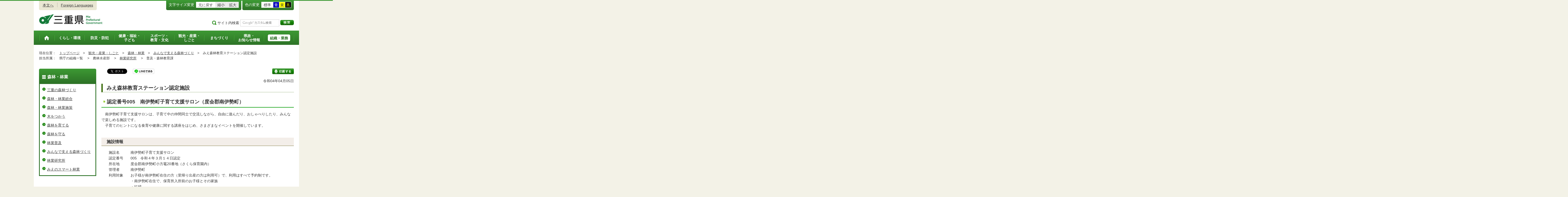

--- FILE ---
content_type: text/css
request_url: https://www.pref.mie.lg.jp/common/css/4_layout_al.css
body_size: 82
content:
@charset "UTF-8";
/*----------------------------------------
layout_al

01. contents layout
----------------------------------------*/
/*----------------------------------------
01. contents layout
----------------------------------------*/
/* 1column */
#container-inner.container-inner-c { width: 980px; }
@media screen and (min-width: 0px) and (max-width: 736px) { #container-inner.container-inner-c { width: auto; } }

/* 3column */
#container-inner.container-inner-lrs { width: 760px; float: left; }
@media screen and (min-width: 0px) and (max-width: 736px) { #container-inner.container-inner-lrs { width: auto; float: none; } }
#container-inner.container-inner-lrs #leftcontents { width: 200px; }

/* 2column　LEFT*/
#container-inner.container-inner-ls { width: 100%; }
@media screen and (min-width: 0px) and (max-width: 736px) { #container-inner.container-inner-ls { width: auto; } }

/* 2column RIGHT*/
#container-inner.container-inner-rs { width: 740px; }
@media screen and (min-width: 0px) and (max-width: 736px) { #container-inner.container-inner-rs { width: auto; float: none; } }
